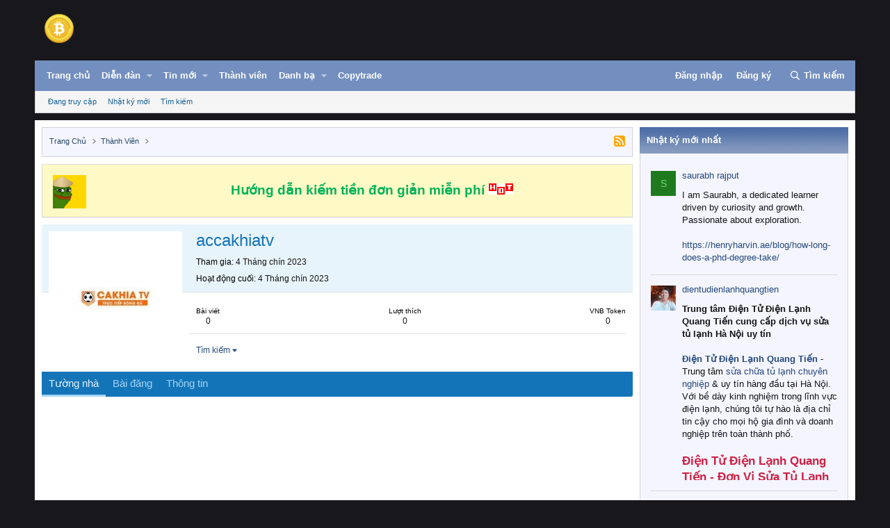

--- FILE ---
content_type: text/css; charset=utf-8
request_url: https://vnbit.org/css.php?css=public%3Acarousel.less&s=6&l=2&d=1760671204&k=ea857bd0dd6c36e72f12c08e41220cdc127be9d9
body_size: 2973
content:
@charset "UTF-8";

/********* public:carousel.less ********/
:root {
  --f-carousel-theme-color: #1474b8;
}
.carousel {
  margin-bottom: calc(var(--f-carousel-dots-height) + 20px);
}
.carousel:before,
.carousel:after {
  content: " ";
  display: table;
}
.carousel:after {
  clear: both;
}
.carousel.carousel--withFooter {
  margin-bottom: 20px;
}
.carousel-body {
  display: flex;
  overflow: hidden;
  list-style: none;
  margin: 0;
  padding: 0;
}
.carousel-body,
.carousel-body.f-carousel {
  --xf-slidesPerPage: 1;
  --f-carousel-spacing: 6px;
}
.carousel-body .carousel-container {
  flex: 0 0 auto;
  width: calc((100% - (var(--f-carousel-spacing) * (var(--xf-slidesPerPage) - 1))) / var(--xf-slidesPerPage));
  margin: 0 var(--f-carousel-spacing) 0 0;
}
@media (min-width: 700px) {
  .carousel-body.carousel-body--show2 {
    --xf-slidesPerPage: 2;
  }
}
.carousel-item {
  width: 100%;
  height: 100%;
  color: #141414;
  background: #ffffff;
  border-width: 1px;
  border-style: solid;
  border-top-color: #e0e0e0;
  border-right-color: #d6d6d6;
  border-bottom-color: #cccccc;
  border-left-color: #d6d6d6;
  border-radius: 4px;
  padding: 6px 10px;
}
.carousel-footer {
  position: relative;
  font-size: 13px;
  z-index: 100;
  margin-top: var(--f-carousel-dots-height);
  text-align: center;
}
@media (min-width: 480px) {
  .carousel-footer {
    margin-top: 0;
    text-align: right;
    line-height: var(--f-carousel-dots-height);
  }
}
:root {
  --f-spinner-width: 36px;
  --f-spinner-height: 36px;
  --f-spinner-color-1: rgba(0, 0, 0, 0.1);
  --f-spinner-color-2: rgba(17, 24, 28, 0.8);
  --f-spinner-stroke: 2.75;
}
.f-spinner {
  margin: auto;
  padding: 0;
  width: var(--f-spinner-width);
  height: var(--f-spinner-height);
}
.f-spinner svg {
  width: 100%;
  height: 100%;
  vertical-align: top;
  animation: f-spinner-rotate 2s linear infinite;
}
.f-spinner svg * {
  stroke-width: var(--f-spinner-stroke);
  fill: none;
}
.f-spinner svg *:first-child {
  stroke: var(--f-spinner-color-1);
}
.f-spinner svg *:last-child {
  stroke: var(--f-spinner-color-2);
  animation: f-spinner-dash 2s ease-in-out infinite;
}
@keyframes f-spinner-rotate {
  100% {
    transform: rotate(360deg);
  }
}
@keyframes f-spinner-dash {
  0% {
    stroke-dasharray: 1, 150;
    stroke-dashoffset: 0;
  }
  50% {
    stroke-dasharray: 90, 150;
    stroke-dashoffset: -35;
  }
  100% {
    stroke-dasharray: 90, 150;
    stroke-dashoffset: -124;
  }
}
.f-throwOutUp {
  animation: 0.175s ease-out both f-throwOutUp;
}
.f-throwOutDown {
  animation: 0.175s ease-out both f-throwOutDown;
}
@keyframes f-throwOutUp {
  to {
    transform: translate3d(0, -150px, 0);
    opacity: 0;
  }
}
@keyframes f-throwOutDown {
  to {
    transform: translate3d(0, 150px, 0);
    opacity: 0;
  }
}
.f-zoomInUp {
  animation: var(--f-transition-duration, 0.2s) ease-out 0.1s both f-zoomInUp;
}
.f-zoomOutDown {
  animation: var(--f-transition-duration, 0.2s) ease-out both f-zoomOutDown;
}
@keyframes f-zoomInUp {
  from {
    transform: scale(0.975) translate3d(0, 16px, 0);
    opacity: 0;
  }
  to {
    transform: scale(1) translate3d(0, 0, 0);
    opacity: 1;
  }
}
@keyframes f-zoomOutDown {
  to {
    transform: scale(0.975) translate3d(0, 16px, 0);
    opacity: 0;
  }
}
.f-fadeIn {
  animation: var(--f-transition-duration, 0.2s) ease both f-fadeIn;
  z-index: 2;
}
.f-fadeOut {
  animation: var(--f-transition-duration, 0.2s) ease both f-fadeOut;
  z-index: 1;
}
@keyframes f-fadeIn {
  0% {
    opacity: 0;
  }
  100% {
    opacity: 1;
  }
}
@keyframes f-fadeOut {
  100% {
    opacity: 0;
  }
}
.f-fadeSlowIn {
  animation: var(--f-transition-duration, 0.5s) ease both f-fadeSlowIn;
  z-index: 2;
}
.f-fadeSlowOut {
  animation: var(--f-transition-duration, 0.5s) ease both f-fadeSlowOut;
  z-index: 1;
}
@keyframes f-fadeSlowIn {
  0% {
    opacity: 0;
  }
  100% {
    opacity: 1;
  }
}
@keyframes f-fadeSlowOut {
  100% {
    opacity: 0;
  }
}
.f-fadeFastIn {
  animation: var(--f-transition-duration, 0.2s) ease-out both f-fadeFastIn;
  z-index: 2;
}
.f-fadeFastOut {
  animation: var(--f-transition-duration, 0.2s) ease-out both f-fadeFastOut;
  z-index: 2;
}
@keyframes f-fadeFastIn {
  0% {
    opacity: .75;
  }
  100% {
    opacity: 1;
  }
}
@keyframes f-fadeFastOut {
  100% {
    opacity: 0;
  }
}
.f-crossfadeIn {
  animation: var(--f-transition-duration, 0.2s) ease-out both f-crossfadeIn;
  z-index: 2;
}
.f-crossfadeOut {
  animation: calc(var(--f-transition-duration, 0.2s) * 0.5) linear 0.1s both f-crossfadeOut;
  z-index: 1;
}
@keyframes f-crossfadeIn {
  0% {
    opacity: 0;
  }
  100% {
    opacity: 1;
  }
}
@keyframes f-crossfadeOut {
  100% {
    opacity: 0;
  }
}
.f-slideIn.from-next {
  animation: var(--f-transition-duration, 0.85s) cubic-bezier(0.16, 1, 0.3, 1) f-slideInNext;
}
.f-slideIn.from-prev {
  animation: var(--f-transition-duration, 0.85s) cubic-bezier(0.16, 1, 0.3, 1) f-slideInPrev;
}
.f-slideOut.to-next {
  animation: var(--f-transition-duration, 0.85s) cubic-bezier(0.16, 1, 0.3, 1) f-slideOutNext;
}
.f-slideOut.to-prev {
  animation: var(--f-transition-duration, 0.85s) cubic-bezier(0.16, 1, 0.3, 1) f-slideOutPrev;
}
@keyframes f-slideInPrev {
  0% {
    transform: translateX(100%);
  }
  100% {
    transform: translate3d(0, 0, 0);
  }
}
@keyframes f-slideInNext {
  0% {
    transform: translateX(-100%);
  }
  100% {
    transform: translate3d(0, 0, 0);
  }
}
@keyframes f-slideOutNext {
  100% {
    transform: translateX(-100%);
  }
}
@keyframes f-slideOutPrev {
  100% {
    transform: translateX(100%);
  }
}
.f-classicIn.from-next {
  animation: var(--f-transition-duration, 0.85s) cubic-bezier(0.16, 1, 0.3, 1) f-classicInNext;
  z-index: 2;
}
.f-classicIn.from-prev {
  animation: var(--f-transition-duration, 0.85s) cubic-bezier(0.16, 1, 0.3, 1) f-classicInPrev;
  z-index: 2;
}
.f-classicOut.to-next {
  animation: var(--f-transition-duration, 0.85s) cubic-bezier(0.16, 1, 0.3, 1) f-classicOutNext;
  z-index: 1;
}
.f-classicOut.to-prev {
  animation: var(--f-transition-duration, 0.85s) cubic-bezier(0.16, 1, 0.3, 1) f-classicOutPrev;
  z-index: 1;
}
@keyframes f-classicInNext {
  0% {
    transform: translateX(-75px);
    opacity: 0;
  }
  100% {
    transform: translate3d(0, 0, 0);
    opacity: 1;
  }
}
@keyframes f-classicInPrev {
  0% {
    transform: translateX(75px);
    opacity: 0;
  }
  100% {
    transform: translate3d(0, 0, 0);
    opacity: 1;
  }
}
@keyframes f-classicOutNext {
  100% {
    transform: translateX(-75px);
    opacity: 0;
  }
}
@keyframes f-classicOutPrev {
  100% {
    transform: translateX(75px);
    opacity: 0;
  }
}
.f-carousel {
  --f-carousel-theme-color: #706f6c;
  --f-carousel-spacing: 0px;
  --f-carousel-slide-width: 100%;
  --f-carousel-slide-height: auto;
  --f-carousel-slide-padding: 0;
  --f-button-width: 42px;
  --f-button-height: 42px;
  --f-button-color: var(--f-carousel-theme-color, currentColor);
  --f-button-hover-color: var(--f-carousel-theme-color, currentColor);
  --f-button-bg: transparent;
  --f-button-hover-bg: var(--f-button-bg);
  --f-button-active-bg: var(--f-button-bg);
  --f-button-svg-width: 24px;
  --f-button-svg-height: 24px;
  --f-button-next-pos: 10px;
  --f-button-prev-pos: 10px;
  position: relative;
  box-sizing: border-box;
}
.f-carousel *,
.f-carousel *:before,
.f-carousel *:after {
  box-sizing: inherit;
}
.f-carousel.is-ltr {
  direction: ltr;
}
.f-carousel.is-rtl {
  direction: rtl;
}
.f-carousel__viewport {
  overflow: hidden;
  transform: translate3d(0, 0, 0);
  backface-visibility: hidden;
  width: 100%;
  height: 100%;
}
.f-carousel__viewport.is-draggable {
  cursor: move;
  cursor: grab;
}
.f-carousel__viewport.is-dragging {
  cursor: move;
  cursor: grabbing;
}
.f-carousel__track {
  display: flex;
  margin: 0 auto;
  padding: 0;
  height: 100%;
  -webkit-tap-highlight-color: rgba(0, 0, 0, 0);
}
.f-carousel__slide {
  position: relative;
  flex: 0 0 auto;
  width: var(--f-carousel-slide-width);
  max-width: 100%;
  height: var(--f-carousel-slide-height);
  margin: 0 var(--f-carousel-spacing) 0 0;
  padding: var(--f-carousel-slide-padding);
  overflow-x: hidden;
  overflow-y: auto;
  overscroll-behavior: contain;
  outline: 0;
  transform-origin: center center;
}
.f-carousel__slide.is-loading {
  min-height: 88px;
  min-width: 88px;
}
.f-carousel.is-vertical {
  --f-carousel-slide-height: 100%;
}
.f-carousel.is-vertical .f-carousel__track {
  flex-wrap: wrap;
}
.f-carousel.is-vertical .f-carousel__slide {
  margin: 0 0 var(--f-carousel-spacing) 0;
}
:root {
  --f-carousel-dots-width: 24px;
  --f-carousel-dots-height: 30px;
  --f-carousel-dot-width: 8px;
  --f-carousel-dot-height: 8px;
  --f-carousel-dot-radius: 50%;
  --f-carousel-dot-color: var(--f-carousel-theme-color, currentColor);
  --f-carousel-dot-opacity: 0.2;
  --f-carousel-dot-hover-opacity: 0.4;
}
.f-carousel__dots {
  position: absolute;
  bottom: calc(var(--f-carousel-dots-height) * -1);
  left: 0;
  right: 0;
  display: flex;
  justify-content: center;
  align-items: center;
  flex-wrap: wrap;
  margin: 0 auto !important;
  padding: 0;
  list-style: none !important;
  user-select: none;
}
.f-carousel__dots li {
  margin: 0;
  padding: 0;
  border: 0;
  display: flex;
  align-items: center;
  justify-content: center;
  opacity: var(--f-carousel-dot-opacity);
  transition: opacity 0.15s ease-in-out;
}
.f-carousel__dots li + li {
  margin: 0;
}
.f-carousel__dots li:hover {
  opacity: var(--f-carousel-dot-hover-opacity);
}
.f-carousel__dots li.is-current {
  opacity: 1;
}
.f-carousel__dots li button {
  appearance: none;
  display: flex;
  align-items: center;
  justify-content: center;
  margin: 0;
  padding: 0;
  width: var(--f-carousel-dots-width);
  height: var(--f-carousel-dots-height);
  border: 0;
  background: rgba(0, 0, 0, 0);
  cursor: pointer;
  transition: all 0.2s linear;
}
.f-carousel__dot {
  display: block;
  margin: 0;
  padding: 0;
  border: 0;
  width: var(--f-carousel-dot-width);
  height: var(--f-carousel-dot-height);
  border-radius: var(--f-carousel-dot-radius);
  background-color: var(--f-carousel-dot-color);
  line-height: 0;
  font-size: 0;
  cursor: pointer;
  pointer-events: none;
}
.f-carousel__dots.is-dynamic li:not(.is-prev,.is-next,.is-current,.is-after-next,.is-before-prev) button {
  transform: scale(0);
  width: 0;
}
.f-carousel__dots.is-dynamic li.is-before-prev button,
.f-carousel__dots.is-dynamic li.is-after-next button {
  transform: scale(0.22);
}
.f-carousel__dots.is-dynamic li.is-prev button,
.f-carousel__dots.is-dynamic li.is-next button {
  transform: scale(0.66);
}
.f-carousel__dots.is-dynamic li.is-current button {
  transform: scale(1);
}
.f-carousel__dots.is-dynamic li.is-before-prev button,
.f-carousel__dots.is-dynamic li.is-after-next button {
  transform: scale(0.33);
}
.f-carousel__dots.is-dynamic li.is-current:first-child {
  margin-left: calc(var(--f-carousel-dots-width) * 2);
}
.f-carousel__dots.is-dynamic li.is-prev:first-child {
  margin-left: var(--f-carousel-dots-width);
}
.f-carousel__dots.is-dynamic li.is-next:last-child {
  margin-right: var(--f-carousel-dots-width);
}
.f-carousel__dots.is-dynamic li.is-current:last-child {
  margin-right: calc(var(--f-carousel-dots-width) * 2);
}
.f-carousel.is-rtl .f-carousel__dots.is-dynamic .is-current:first-child {
  margin-left: 0;
  margin-right: var(--f-carousel-dots-width);
}
.f-carousel.is-rtl .f-carousel__dots.is-dynamic .is-prev:first-child {
  margin-left: 0;
  margin-right: var(--f-carousel-dots-width);
}
.f-carousel.is-rtl .f-carousel__dots.is-dynamic .is-current:last-child {
  margin-left: 0;
  margin-right: var(--f-carousel-dots-width);
}
.f-carousel.is-rtl .f-carousel__dots.is-dynamic .is-next:last-child {
  margin-right: 0;
  margin-left: var(--f-carousel-dots-width);
}
:root {
  --f-button-width: 40px;
  --f-button-height: 40px;
  --f-button-border: 0;
  --f-button-border-radius: 0;
  --f-button-color: #374151;
  --f-button-bg: #f8f8f8;
  --f-button-hover-bg: #e0e0e0;
  --f-button-active-bg: #d0d0d0;
  --f-button-shadow: none;
  --f-button-transition: all 0.15s ease;
  --f-button-transform: none;
  --f-button-svg-width: 20px;
  --f-button-svg-height: 20px;
  --f-button-svg-stroke-width: 1.5;
  --f-button-svg-fill: none;
  --f-button-svg-filter: none;
  --f-button-svg-disabled-opacity: 0.65;
}
.f-button {
  display: flex;
  justify-content: center;
  align-items: center;
  box-sizing: content-box;
  position: relative;
  margin: 0;
  padding: 0;
  width: var(--f-button-width);
  height: var(--f-button-height);
  border: var(--f-button-border);
  border-radius: var(--f-button-border-radius);
  color: var(--f-button-color);
  background: var(--f-button-bg);
  box-shadow: var(--f-button-shadow);
  pointer-events: all;
  cursor: pointer;
  transition: var(--f-button-transition);
}
@media (hover: hover) {
  .f-button:hover:not([disabled]) {
    color: var(--f-button-hover-color);
    background-color: var(--f-button-hover-bg);
  }
}
.f-button:active:not([disabled]) {
  background-color: var(--f-button-active-bg);
}
.f-button:focus:not(:focus-visible) {
  outline: none;
}
.f-button:focus-visible {
  outline: none;
  box-shadow: inset 0 0 0 var(--f-button-outline, 2px) var(--f-button-outline-color, var(--f-button-color));
}
.f-button svg {
  width: var(--f-button-svg-width);
  height: var(--f-button-svg-height);
  fill: var(--f-button-svg-fill);
  stroke: currentColor;
  stroke-width: var(--f-button-svg-stroke-width);
  stroke-linecap: round;
  stroke-linejoin: round;
  transition: opacity .15s ease;
  transform: var(--f-button-transform);
  filter: var(--f-button-svg-filter);
  pointer-events: none;
}
.f-button[disabled] {
  cursor: default;
}
.f-button[disabled] svg {
  opacity: var(--f-button-svg-disabled-opacity);
}
.f-carousel__nav .f-button.is-prev,
.f-carousel__nav .f-button.is-next,
.fancybox__nav .f-button.is-prev,
.fancybox__nav .f-button.is-next {
  position: absolute;
  z-index: 1;
}
.is-horizontal .f-carousel__nav .f-button.is-prev,
.is-horizontal .f-carousel__nav .f-button.is-next,
.is-horizontal .fancybox__nav .f-button.is-prev,
.is-horizontal .fancybox__nav .f-button.is-next {
  top: 50%;
  transform: translateY(-50%);
}
.is-horizontal .f-carousel__nav .f-button.is-prev,
.is-horizontal .fancybox__nav .f-button.is-prev {
  left: var(--f-button-prev-pos);
}
.is-horizontal .f-carousel__nav .f-button.is-next,
.is-horizontal .fancybox__nav .f-button.is-next {
  right: var(--f-button-next-pos);
}
.is-horizontal.is-rtl .f-carousel__nav .f-button.is-prev,
.is-horizontal.is-rtl .fancybox__nav .f-button.is-prev {
  left: auto;
  right: var(--f-button-next-pos);
}
.is-horizontal.is-rtl .f-carousel__nav .f-button.is-next,
.is-horizontal.is-rtl .fancybox__nav .f-button.is-next {
  right: auto;
  left: var(--f-button-prev-pos);
}
.is-vertical .f-carousel__nav .f-button.is-prev,
.is-vertical .f-carousel__nav .f-button.is-next,
.is-vertical .fancybox__nav .f-button.is-prev,
.is-vertical .fancybox__nav .f-button.is-next {
  top: auto;
  left: 50%;
  transform: translateX(-50%);
}
.is-vertical .f-carousel__nav .f-button.is-prev,
.is-vertical .fancybox__nav .f-button.is-prev {
  top: var(--f-button-next-pos);
}
.is-vertical .f-carousel__nav .f-button.is-next,
.is-vertical .fancybox__nav .f-button.is-next {
  bottom: var(--f-button-next-pos);
}
.is-vertical .f-carousel__nav .f-button.is-prev svg,
.is-vertical .f-carousel__nav .f-button.is-next svg,
.is-vertical .fancybox__nav .f-button.is-prev svg,
.is-vertical .fancybox__nav .f-button.is-next svg {
  transform: rotate(90deg);
}

--- FILE ---
content_type: text/css; charset=utf-8
request_url: https://vnbit.org/css.php?css=public%3Aextra.less&s=6&l=2&d=1760671204&k=309d83cc6614c9984e69fa2f6d1d65fd02c2cdd3
body_size: 10334
content:
@charset "UTF-8";

/********* public:extra.less ********/
/* CNG - Classic Style */
html {
  background: none !important;
}
body {
  font-family: verdana, geneva, lucida, 'lucida grande', arial, helvetica, sans-serif !important;
  padding-bottom: 1px;
  color: #000 !important;
  /* background: none !important; /* Màu nền toàn trang */
  /* background: #18171c !important; /* Màu tối */
  background: #18171c !important;
}
:root {
  color-scheme: light !important;
  supported-color-schemes: light !important;
}
@media (prefers-color-scheme: dark) {
  html {
    color-scheme: light !important;
  }
}
a {
  color: #23497C;
  cursor: pointer !important;
  text-decoration: none;
}
a:hover {
  cursor: pointer !important;
  text-decoration: none;
}
button,
input,
optgroup,
select,
textarea,
.fr-box.fr-basic .fr-element {
  font-family: verdana, geneva, lucida, 'lucida grande', arial, helvetica, sans-serif !important;
}
.button,
a.button {
  border: 0 solid transparent !important;
  border-radius: 0 !important;
}
.button--icon--cancel {
  background: red !important;
}
.p-pageWrapper {
  /* background: none !important; /* Màu nền toàn trang */
  background: #18171c !important;
  /* Màu tối, trùng body nhưng không được xóa */
}
.p-body {
  margin: 0 !important;
  padding: 0 !important;
}
.p-body-main {
  background: #fff !important;
  padding: 10px 10px 20px 10px;
  margin: 0px;
}
.p-body-inner {
  padding-bottom: 0 !important;
}
.white {
  color: #fff !important;
  text-decoration: none !important;
}
.left {
  float: left !important;
}
.right {
  float: right !important;
}
.full {
  width: 100% !important;
  margin: 0 !important;
  padding: 0 !important;
}
/* NAV */
.p-header,
.p-nav,
.p-navSticky,
.p-sectionLinks {
  max-width: 1180px;
  width: 100%;
  margin: 0 auto;
}
.p-header {
  background: none !important;
  padding: 10px 0 15px 0;
}
.p-nav {
  background: #738fbf !important;
  color: #fff !important;
  padding: 3px 0 !important;
}
.p-nav a {
  color: #fff;
}
.p-nav .avatar {
  display: none !important;
}
.p-navgroup {
  background: none !important;
}
.p-navgroup-link {
  border-left: none !important;
}
.p-nav,
.p-nav-list {
  padding: 5px 15px !important;
  font-weight: bold !important;
}
.p-navEl .menu-footer {
  border-top: none !important;
}
.p-nav-list .p-navEl-link {
  margin: 0 15px 8px 2px !important;
  padding: 0 !important;
}
.p-nav-list,
.p-nav-list .p-navEl-splitTrigger {
  margin: 0 10px 0 -10px !important;
  padding: 0 !important;
}
.p-nav-list .p-navEl.is-selected {
  border-top-left-radius: 0 !important;
  border-top-right-radius: 0 !important;
  border: none !important;
  background: none !important;
  color: #fff !important;
}
.p-sectionLinks {
  border-left: 1px solid #ccc;
  border-right: 1px solid #ccc;
  padding: 2px 8px !important;
}
.p-sectionLinks .p-navEl {
  font-size: 11px !important;
}
.p-sectionLinks .p-sectionLinks-list a {
  color: #176093 !important;
  font-family: verdana, sans-serif !important;
}
.p-nav,
.p-nav-list > li {
  font-size: 13px !important;
}
.p-nav-opposite {
  padding: 0 !important;
  margin-right: -10px !important;
}
.p-navgroup-link:first-of-type,
.p-navgroup-link:first-of-type.p-navgroup-link--whatsnew + .p-navgroup-link {
  border-top-left-radius: 0 !important;
}
.p-navgroup-link:last-of-type {
  border-top-right-radius: 0 !important;
}
.p-navgroup-link.p-navgroup-link--user .avatar {
  width: 18px;
  height: 18px;
  font-size: 13px;
  border-radius: 50%;
}
/* Notice */
.notice {
  position: relative;
  border-width: 1px solid #ccc;
  height: 50px !important;
  background: #fffac5 !important;
  padding: 5px !important;
  font-size: 14pt !important;
  font-weight: bold !important;
  width: 100% !important;
  display: table !important;
}
.notice-image {
  padding: 10px 0 0 10px !important;
}
.notice-content {
  text-align: center;
  display: table-cell;
  /* Important */
  vertical-align: middle;
}
/* Right Menu */
.offCanvasMenu--nav .offCanvasMenu-content {
  background: #fff !important;
  color: #234965 !important;
}
.offCanvasMenu--nav .offCanvasMenu-3eader {
  background: #869bbf url("/styles/classic/img/tcat.gif") repeat-x top left !important;
  font-size: 13px !important;
  font-weight: bold !important;
  color: #fff !important;
}
.offCanvasMenu-linkHolder {
  /*background:#869BBF url("/styles/classic/img/tcat.gif") repeat-x top left !important;*/
  color: #234965 !important;
  font-weight: bold !important;
}
.offCanvasMenu--nav .offCanvasMenu-link.offCanvasMenu-link--splitToggle:before {
  border-left: none !important;
}
.offCanvasMenu--nav .offCanvasMenu-linkHolder.is-selected {
  background: #869bbf url("/styles/classic/img/tcat.gif") repeat-x top left !important;
  color: #fff !important;
}
.offCanvasMenu-link {
  font-size: 13px !important;
}
.offCanvasMenu--nav .offCanvasMenu-subList {
  background: none !important;
}
.offCanvasMenu-installBanner {
  font-size: 13px !important;
}
.offCanvasMenu--nav .offCanvasMenu-installBanner {
  margin-top: 0 !important;
  border-top: 0 !important;
  padding: 10px !important;
  border-bottom: 1px solid #c6c6c6 !important;
}
/* Home + Forum View */
.node-title {
  font-size: 13px !important;
  font-weight: bold !important;
}
.node-title .sv-user-activity--viewer-count {
  display: none !important;
}
.node-stats {
  border-left: 1px solid #d1d1e1 !important;
}
.block-container {
  border-radius: 0 !important;
  margin-bottom: -10px;
  padding-bottom: 0 !important;
  border: none !important;
  /* Để none sẽ bị mất border ở mục Widthdraw */
  border-top-color: none !important;
  border-left-color: none !important;
  border-right-color: none !important;
  border-bottom-color: none !important;
}
.block-container:not(.block-container--noStripRadius) > :first-child,
.block-topRadiusContent,
.block-container:not(.block-container--noStripRadius) > .block-body:first-child > .blockLink:first-child {
  border: none !important;
  border-radius: 0 !important;
}
.block-filterBar {
  background: #5171a9 !important;
  border-top: #5171a9 1px solid !important;
  border-left: #5171a9 1px solid !important;
  border-right: #5171a9 1px solid !important;
}
.block-filterBar a {
  color: #fff !important;
  font-size: 12px !important;
  font-weight: bold !important;
}
.block-body {
  border-left: #d6d6d6 1px solid !important;
  border-right: #d6d6d6 1px solid !important;
  border-bottom: #d6d6d6 1px solid !important;
  border-radius: 0 !important;
}
.block--messages .message,
.block--messages .block-row {
  border: none !important;
  border-radius: 0 !important;
  background: none !important;
}
.blockLink.is-selected {
  font-weight: 200;
  background: #e8f4fc;
  border-left: 0 solid #47a7eb;
  padding-left: 10px;
}
.message-cell.message-cell--user,
.message-cell.message-cell--action {
  background: #E1E4F2 !important;
  border-bottom: 1px solid #d1d1e1 !important;
}
.message-body {
  font-size: 12pt !important;
  font-family: verdana,sans-serif !important;
  text-align: justify !important;
}
.message-cell a {
  color: #176093 !important;
}
.message-responseRow {
  border: none !important;
}
.block-header,
.block-minorHeader {
  padding: 10px !important;
  color: #fff !important;
  font-weight: bold !important;
  font-size: 10pt !important;
  background: #869bbf url("/styles/classic/img/tcat.gif") repeat-x top left !important;
}
.p-title-pageAction {
  float: right !important;
}
.p-title-pageAction .button--icon--bolt {
  margin-right: 5px;
}
.blockStatus {
  border-radius: 0 !important;
  border: 1px solid #f2930d !important;
  border-left: 3px solid #f2930d !important;
  margin: 10px 5px;
  background: #fffac5 !important;
}
/* Forum View */
.structItem {
  background: #f5f5ff !important;
}
.p-body-pageContent .structItem-minor {
  margin-top: 5px !important;
  color: #4f4f4f !important;
}
.structItem-cell--icon .avatar {
  margin: 3px 15px 0 5px !important;
}
.structItem-parts > li:before {
  content: none !important;
}
.structItem-startDate {
  display: none !important;
}
.structItem-status--sticky::before {
  color: red !important;
}
.structItem-status::before {
  color: #00b359;
}
.structItem-status.fa--xf svg {
  color: #5980ef;
}
.structItem-title {
  font-size: 14px !important;
  font-weight: bold !important;
}
.structItem-latestDate {
  font-size: 12px !important;
}
/* Popup */
.overlay-title {
  font-size: 16px;
  font-weight: bold;
  color: #23497C;
}
.formSubmitRow-main {
  padding: 15px;
}
/* Thread view */
.p-body-content .block-outer {
  background-color: #f1f7fc;
  color: #23497C !important;
  border: 1px solid #0b198c !important;
  margin: 10px 0;
  padding: 10px 5px !important;
}
.block-outer-opposite button,
.block-outer-opposite a {
  background-color: #f1f7fc !important;
  color: #23497C !important;
}
.block-outer-opposite .is-disabled {
  display: none !important;
}
.p-body-content .block-outer a,
.button.button--link,
a.button.button--link {
  font-size: 12px;
  color: #23497C;
}
li.pageNav-page a:hover,
.button.button--link:hover,
a.button.button--link:hover,
.pageNav a.pageNav-jump:hover {
  background-color: #e1e4f2 !important;
}
.contentRow-snippet {
  font-weight: normal !important;
}
.bbCodeBlock--unfurl {
  color: #141414;
  background: #e8f4fc;
  padding: 16px;
  width: 100% important;
  max-width: 100%;
  border-left: 2px solid #47a7eb;
  overflow: hidden;
}
.bbWrapper h2,
.fr-view h2 {
  font-size: 18px !important;
  color: #00b359 !important;
  padding: 0 !important;
  margin: 0 !important;
}
.bbWrapper h3,
.fr-view h3 {
  font-size: 17px !important;
  color: #c24 !important;
  padding: 0 !important;
  margin: 0 !important;
}
.bbWrapper h4,
.fr-view h4 {
  font-size: 16px !important;
  padding: 0 !important;
  margin: 0 !important;
}
.message .reactionsBar {
  border: none !important;
  margin-top: 20px !important;
  font-size: 13px !important;
}
.actionBar-action {
  margin-left: 0 !important;
}
.actionBar-set.actionBar-set--internal {
  margin-left: 0 !important;
}
.actionBar-set.actionBar-set--external {
  margin-right: 0 !important;
}
.message-signature {
  margin-top: 0 !important;
  padding: 10px !important;
  border: 1px solid #d1d1e1 !important;
  background-color: #e1e4f2 !important;
  font-family: verdana, sans-serif !important;
  font-size: 14px !important;
}
.message-signature a {
  color: #176093 !important;
}
/* Side bar */
.p-body-sidebar {
  width: 100% !important;
}
.p-body-sidebar input {
  margin: 0 6px !important;
  width: 96% !important;
}
.p-body-sideNavCol,
.p-body-sidebarCol {
  width: 300px;
  font-size: 12px;
}
.contentRow,
.pairs {
  font-size: 13px !important;
}
.p-body-sidebar .contentRow-minor .u-dt,
.p-body-sidebar .contentRow-minor a,
.contentRow-minor--hideLinks {
  display: none !important;
}
.p-body-sidebar .block-row.block-row--minor {
  font-size: 12px !important;
}
.p-body-sidebar li.block-row,
.p-body-sidebar li.block-row:first-child {
  margin: 0 10px;
  padding: 15px 0;
  overflow: hidden;
  text-overflow: ellipsis;
  word-break: break-word;
}
.p-body-sidebar .block-row ul.itemSidebarList li:first-child,
.p-body-sidebar li.block-row::before,
.p-body-sidebar li.block-row:first-child {
  border-top: none !important;
}
.p-body-sidebar .block-row ul.itemSidebarList li,
.p-body-sidebar li.block-row {
  border-top: 1px solid #d6d6d6;
}
.p-body-sidebar .block-row ul.itemSidebarList {
  padding-left: 10px !important;
  padding-right: 10px !important;
}
.p-body-sidebar .block-row ul.itemSidebarList li {
  padding-left: -10px;
  padding-right: -10px;
  padding-top: 10px;
  padding-bottom: 10px;
}
.js-quickReply {
  margin-bottom: 10px !important;
}
.avatar.avatar--xxs {
  width: 36px;
  height: 36px;
  font-size: 14px;
  margin-right: 3px;
}
.p-body-sidebar .contentRow-lesser {
  margin-bottom: 10px;
}
.p-body-sidebar a.username:nth-child(2) {
  background-color: lightgreen !important;
}
.p-body-sidebar .contentRow-faderContent {
  max-height: 255px !important;
}
.p-body-sidebar .bbWrapper a {
  color: #23497C !important;
  font-weight: 0 !important;
}
.p-body-sidebar .bbWrapper b {
  font-weight: none !important;
}
.p-body-sidebar .block-body {
  background: #F5F5FF !important;
  padding: 10px 5px;
  border-left: #d6d6d6 1px solid !important;
  border-right: #d6d6d6 1px solid !important;
  border-bottom: #d6d6d6 1px solid !important;
}
.p-body-sidebar .block-footer-counter {
  background: #F5F5FF !important;
  border-top: none !important;
  padding: 10px !important;
  margin: 0 !important;
  font-size: 12px !important;
}
.template-thread_view .pairs.pairs--justified {
  border: none !important;
  padding: 5px 10px !important;
  margin: 0 !important;
}
.contentRow-extra.contentRow-extra--large {
  padding-right: 10px !important;
  font-weight: bold !important;
}
.pairs {
  margin: 10px;
}
.pairs > dt {
  color: #000 !important;
}
/* Alert */
.js-alertsMenuBody .contentRow-minor {
  display: none !important;
}
/* Stats */
.block-textHeader {
  font-weight: bold !important;
}
.contentRow-extra.contentRow-extra--large {
  font-size: 13px !important;
  font-weight: 100 !important;
}
/* Search Result */
.ldItemSearchResultRow img {
  width: 48px !important;
  height: 48px !important;
}
#search_results ol.block-body {
  padding: 10px;
  display: grid;
  grid-template-columns: repeat(3, 1fr);
  grid-template-rows: repeat(3, 1fr);
  grid-gap: 10px;
}
#search_results ol.block-body li {
  max-width: 100%;
  -webkit-line-clamp: 3;
  -webkit-box-orient: vertical;
  overflow: hidden;
  text-overflow: ellipsis;
  border: none !important;
}
#search_results ol.block-body li .contentRow-snippet {
  padding-top: 10px;
  font-size: 11px;
  text-align: justify;
}
.contentRow-title {
  font-size: 14px;
  font-weight: bold;
}
/* Member list */
.js-memberTabPanes .contentRow-extra {
  display: none !important;
}
/* Footer */
.p-footer {
  max-width: 1180px !important;
  width: 100% !important;
  margin: 0 auto !important;
  padding-top: 3px !important;
  margin-bottom: 10px !important;
  font-size: 13px;
  color: #fff !important;
  background: #3e5c92 !important;
}
.p-footer a {
  color: #fff !important;
}
/* Table */
.bbTable > table > thead > tr > th,
.bbTable > table > tbody > tr > th,
.fr-view > table > thead > tr > th,
.fr-view > table > tbody > tr > th {
  border-bottom-width: 1px !important;
  font-size: 11pt !important;
  padding: 8px !important;
  color: #176093 !important;
}
.bbTable > table > thead > tr > td,
.bbTable > table > tbody > tr > td,
.fr-view > table > thead > tr > td,
.fr-view > table > tbody > tr > td {
  font-size: 10pt !important;
  padding: 6px !important;
}
/* Color */
a.cl-red {
  color: red !important;
  font-weight: bold !important;
}
a.cl-green {
  color: #00b359 !important;
  font-weight: bold !important;
}
a.cl-blue {
  color: #5980ef !important;
  font-weight: bold !important;
}
.cng-red {
  background: red;
  font-size: 11px;
  font-weight: bold;
  line-height: 100%;
  border-radius: 3px;
  margin-bottom: -2px;
  padding: 2px 3px;
  color: #fff;
}
.cng-green {
  background: #00b359;
  font-size: 11px;
  font-weight: bold;
  line-height: 100%;
  margin-bottom: -2px;
  padding: 2px 3px;
  color: #fff;
}
.cng-gold {
  background: #f7bf03;
  font-size: 11px;
  font-weight: bold;
  line-height: 100%;
  border-radius: 3px;
  margin-bottom: -2px;
  padding: 2px 3px;
  color: #fff;
}
.cng-sky {
  background: #5980ef;
  font-size: 11px;
  font-weight: bold;
  line-height: 100%;
  margin-bottom: -2px;
  padding: 2px 3px;
  color: #fff;
}
.cng-vip {
  background: #00b359;
  font-size: 11px;
  font-weight: bold;
  line-height: 100%;
  margin-bottom: -2px;
  padding: 2px 3px;
  color: #fff;
}
.cng-hot {
  background: red;
  font-size: 11px;
  font-weight: bold;
  line-height: 100%;
  border-radius: 3px;
  margin-bottom: -2px;
  padding: 2px 3px;
  color: #fff;
}
.vno-miss {
  margin: 2px 0 0 -10px !important;
}
/* Template: Node List Forum */
.node + .node {
  border-top: 1px solid #d1d1e1 !important;
}
.node-body {
  background: #f5f5ff !important;
}
.node-main {
  width: 230px;
  padding-left: 15px !important;
  padding: 10px 20px 10px 10px;
  margin: 10px;
  position: relative;
}
.node-icon {
  display: table-cell;
  vertical-align: middle;
  text-align: center;
  width: 56px;
  padding: 0 9px;
  border-right: 1px solid #d1d1e1 !important;
}
.node-icon .fa--xf svg {
  display: none !important;
}
.node-meta {
  margin-top: 3px !important;
}
.node-meta .contentRow,
.pairs {
  overflow: visible;
  font-size: 12px !important;
}
.node-stats {
  text-algin: center !important;
}
.node-stats > dl.pairs.pairs--rows {
  float: none !important;
  font-size: 13px !important;
}
.homeCountView {
  float: left;
  display: table-cell;
  background-color: #E1E4F2 !important;
  height: 61px;
  text-align: center;
  padding: 18px 0;
  min-width: 288px;
}
.homeCountThread {
  float: right;
  display: table-cell;
  text-align: center;
  border-left: 1px solid #d1d1e1;
  width: 80px;
  height: 61px;
  padding: 18px 0;
}
.homeCountReply {
  border-left: 1px solid #d1d1e1;
  display: table-cell;
  background-color: #E1E4F2 !important;
  width: 80px;
  height: 61px;
  padding: 18px 0;
  float: right;
  text-align: center;
}
.sv-user-activity--viewer-count {
  color: #000;
  font-style: normal !important;
  font-size: 12px !important;
}
/* Display: None */
.copyright,
.p-footer-copyright,
.userTitle,
.message-avatar,
.message-avatar-online,
.memberHeader-nameChangeIndicator,
.p-description,
.p-breadcrumbs--bottom,
.block-footer,
.blockMessage--none,
.blockMessage .shareButtons,
.message-lastEdit,
.structItem-cell--iconEnd,
.pageNavSimple,
.mobile,
.notices--bottom_fixer,
.contentRow--hideFigureNarrow,
.f-carousel__dots,
.pollResult--voted .pollResult-response:before {
  display: none !important;
}
/* Tags List */
.tagList a.u-concealed--icon {
  display: none !important;
}
#tag-box {
  margin: 10px 0 !important;
}
#tag-box li {
  list-style-type: none !important;
}
.tagList .tagItem {
  background: none !important;
  border: none !important;
  color: #0b198c !important;
}
#tag-box .title {
  background: #546994 !important;
  color: #fff;
  padding: 5px 8px;
  font-size: 11px;
}
#tag-box .tagBlock {
  background: #f5f5ff !important;
  padding: 5px 0 !important;
  margin: 0 0 0 2px !important;
  font-size: 11px;
}
#tag-box a.tag {
  color: #0b198c !important;
}
/* Spoiler */
.mySpoiler {
  margin: 5px 0;
  border: 1px solid #ccc;
  border-radius: 4px;
  overflow: hidden;
}
.mySpoiler-btn {
  display: block;
  width: 100%;
  padding: 8px 10px;
  background: #f4f4f4;
  border: none;
  text-align: left;
  cursor: pointer;
  font-weight: bold;
}
.mySpoiler-btn:hover {
  background: #e2e2e2;
}
.mySpoiler-content {
  display: none;
  padding: 10px;
  background: #fff;
}
.mySpoiler-content.is-open {
  display: block;
  -webkit-user-select: none;
  -ms-user-select: none;
  -moz-user-select: none;
  -o-user-select: none;
  user-select: none;
}
/* Fix loi nho le */
.p-body-header {
  margin-bottom: 0 !important;
}
.p-nav-smallLogo img {
  max-height: 22px !important;
}
.notices.notices--scrolling.notices--isMulti {
  margin-bottom: 10px !important;
}
.notices--block .notice {
  border-radius: 0 !important;
}
.structItem-cell.structItem-cell--meta.structItem-cell--transaction-meta {
  width: 200px !important;
}
.no-bottom .button button--icon,
.no-bottom .button--icon--bolt,
.no-bottom .button.button--cta,
.no-bottom a.button.button--cta {
  margin-bottom: 0 !important;
}
.categoryList-togglerSpacer {
  padding: 0 !important;
}
.block-separator {
  border-top: none !important;
}
.p-body-sideNavContent a.blockLink {
  border-top: 1px solid #d6d6d6;
}
.contentRow-fader {
  background: none !important;
}
.bbCodeBlock--unfurl {
  width: 100% !important;
}
.comment-contentWrapper {
  margin: 0 10px 6px 10px !important;
}
.no-copy {
  -webkit-user-select: none;
  -ms-user-select: none;
  -moz-user-select: none;
  -o-user-select: none;
  user-select: none;
}
.username--invisible {
  color: #23497C !important;
}
.moreLink {
  display: inline !important;
}
/* Time */
.message-attribution--plain a.u-concealed time {
  font-size: 10px !important;
  float: right !important;
  color: #000 !important;
}
/* Profiles */
.p-body-sidebar .js-memberTabPanes a.username {
  font-weight: bold !important;
  margin-bottom: 10px !important;
  padding-bottom: 15px !important;
}
.js-memberTabPanes .message-inner {
  border: none !important;
}
.memberHeader .memberHeader-name {
  margin-left: 10px;
}
.memberHeader .memberHeader-banners {
  display: none !important;
}
.memberHeader--withBanner .memberHeader-blurb .pairs > dt {
  color: #fff !important;
}
.memberHeader--withBanner .username {
  text-shadow: 1px 0 0 #ffffff, -1px 0 0 #ffffff, 0 1px 0 #ffffff, 0 -1px 0 #ffffff, 1px 1px #ffffff, -1px -1px 0 #ffffff, 1px -1px 0 #ffffff, -1px 1px 0 #ffffff;
}
div.memberHeader-blurb:first-child {
  display: none;
}
.memberHeader-blurb a.u-concealed {
  font-size: 13px;
  margin: 10px;
}
.js-memberTabPanes .contentRow-title {
  font-weight: normal !important;
}
.js-replyNewMessageContainer .message-attribution {
  margin-bottom: 15px !important;
}
.js-replyNewMessageContainer .message-attribution .message-attribution-user {
  font-size: 15pt !important;
}
.listInline.listInline--bullet > li + li::before {
  content: none !important;
}
/* Khung thanh vien nam ngang */
.message-inner {
  display: block !important;
  background-color: #f5f5ff !important;
  border: 1px solid #546994 !important;
  margin-bottom: 10px;
}
.message-content {
  padding: 5px !important;
}
.message-userBanner {
  margin: 0 2px;
}
.userBanner {
  padding: 1px 0 1px 6px !important;
}
.userBanner--staff {
  margin-left: 8px;
  display: none !important;
}
.message-name {
  margin-top: 2px;
}
.message-avatar {
  float: left;
}
.message-avatar .avatar {
  border-radius: 50%;
  border: 3px solid #d8d8d8;
}
.message-cell.message-cell--user {
  border-right: none;
}
.block--messages .message-inner:last-of-type .message-cell:last-child {
  border-bottom-right-radius: 0 !important;
}
.block--messages .message-inner:first-of-type .message-cell:last-child {
  border-top-right-radius: 0 !important;
}
/* Topx VNXF Static */
#vnxf_beststat {
  margin-bottom: 10px !important;
}
#vnxf_beststat .block_body .tabPanes {
  border-radius: 0px !important;
  background: #f5f5ff !important;
  font-size: 13px !important;
}
#vnxf_beststat .block_body .b_stat_tab {
  font-size: 13px !important;
  color: #555 !important;
}
#vnxf_beststat .block_body .block-tabHeader .tabs-tab {
  border: #ccc solid 1px;
  margin-right: 4px;
  border-top-left-radius: 0px !important;
  border-top-right-radius: 0px !important;
  color: #435b8a !important;
}
#vnxf_beststat .hScroller-scroll.is-calculated {
  padding-bottom: 29px !important;
}
#vnxf_beststat .block_body .block-tabHeader .tabs-tab.is-active {
  background: #435b8a !important;
  color: #fff !important;
}
#vnxf_beststat .block_body .b_stat_tab:first-child {
  border-top: none !important;
}
#vnxf_beststat .block_body .b_stat_tab {
  border-top: #e9e9e9 solid 1px !important;
  padding: 5px 0 !important;
  margin: 0 !important;
}
#vnxf_beststat .tabPanes a {
  color: #22229C !important;
  font-size: 13px !important;
  text-transform: capitalize !important;
}
/* Siropu Chat */
.siropuShoutbox .block-body {
  background: #f0f7fc !important;
  font-size: 13px !important;
}
.siropuShoutboxShouts {
  height: 350px !important;
  font-size: 13px !important;
}
.siropuShoutboxHeader {
  color: #131313 !important;
}
.siropuShoutboxHeader a.u-smaller {
  float: right !important;
}
.siropuShoutboxMessage .bbCodeBlock {
  margin: 0 !important;
  border: 0 !important;
  display: inline !important;
}
.siropuShoutboxMessage .bbCodeBlock--unfurl {
  background: none !important;
  display: inline !important;
  align-items: baseline;
}
.siropuShoutboxShouts > li .username {
  font-weight: normal !important;
}
.siropuShoutboxMessage div.contentRow-main {
  float: left !important;
}
.siropuShoutboxMessage h3.contentRow-header {
  font-size: 13px !important;
}
.siropuShoutboxMessage h3.contentRow-header a {
  color: #23497C !important;
}
.siropuShoutboxMessage .contentRow-snippet {
  display: none !important;
}
.siropuShoutboxTagged {
  background: none !important;
  border: none !important;
  padding: 0 !important;
}
.formInfoRow.formInfoRow--confirm strong {
  font-weight: 100 !important;
  font-size: 13px !important;
}
/* Căn theo baseline thay vì center */
.siropuShoutboxShouts .js-lbContainer {
  gap: 6px;
}
/* Giữ thứ tự như bạn đang dùng */
.siropuShoutboxShouts .js-lbContainer > .siropuShoutboxActions {
  order: -2;
  float: left !important;
  padding: 0 5px 0 0 !important;
}
.siropuShoutboxShouts .js-lbContainer > time.u-dt {
  order: -1;
  white-space: nowrap;
  font-size: 12px;
  opacity: .8;
  float: left !important;
}
.siropuShoutboxShouts .js-lbContainer > a.username {
  order: 0;
  white-space: nowrap;
  float: left !important;
}
.siropuShoutboxShouts .js-lbContainer .siropuShoutboxMessage {
  order: 2;
  flex: 1 1 auto;
  min-width: 0;
  display: inline;
}
/* Gỡ mọi "độ cao" thừa từ unfurl để bám đúng baseline */
.siropuShoutboxShouts .js-lbContainer .contentRow-figure {
  display: none !important;
}
.siropuShoutboxShouts .siropuShoutboxMessage .contentRow-main {
  margin-left: 0 !important;
  padding-left: 0 !important;
}
.siropuShoutboxShouts > li .bbWrapper {
  display: block !important;
}
.siropuShoutboxShouts > li .bbWrapper::first-letter {
  text-transform: uppercase !important;
}
.siropuShoutboxShouts .js-lbContainer .bbCodeBlock--unfurl,
.js-lbContainer .bbCodeBlock--unfurl .contentRow,
.js-lbContainer .bbCodeBlock--unfurl .contentRow-main {
  display: inline !important;
  vertical-align: baseline;
}
/* Quan trọng: đồng bộ typography của tiêu đề unfurl với body */
.siropuShoutboxShouts .js-lbContainer .bbCodeBlock--unfurl .contentRow-header {
  display: inline !important;
  margin: 0 !important;
  padding: 0 !important;
  font-size: inherit !important;
  /* hạ kích thước = body */
  line-height: inherit !important;
  /* bám line-height của dòng */
}
.siropuShoutboxShouts .js-lbContainer .bbCodeBlock--unfurl .contentRow-header > a {
  display: inline !important;
  white-space: nowrap;
  overflow: hidden;
  text-overflow: ellipsis;
  vertical-align: baseline;
  line-height: inherit;
  max-width: 100%;
}
.siropuChatMessageEdited {
  display: none !important;
}
.siropuChatMessageContentRight time {
  float: right !important;
  margin-top: -10px;
}
.js-lbContainer .bbCodeBlock--unfurl .contentRow-header {
  position: relative;
  top: 0.18em;
}
/* thử 0.03–0.08em */
/* Mod Siropu Donate */
.siropuDonations-progressBar--progress {
  color: red !important;
}
/* Mod Siropu Referral */
.blockMessage.blockMessage--success {
  background: #e1f9ec !important;
}
/* Mod Hide Thanks */
.bbCodeBlock {
  margin-bottom: -5px !important;
}
.bbCodeBlock--hide {
  margin-top: -5px !important;
  margin-bottom: 25px !important;
}
/* Mod Directory */
#xa-ld-index .structItemContainer {
  padding: 10px;
  display: grid;
  grid-template-columns: repeat(2, 1fr);
  grid-template-rows: repeat(2, 1fr);
  grid-gap: 10px;
}
#xa-ld-index .structItem-itemDescription {
  height: 50px;
  margin: 0 auto;
  -webkit-line-clamp: 3;
  overflow: hidden;
  -webkit-box-orient: vertical;
  text-overflow: ellipsis;
}
.structItem-itemUrlHeader a,
#xa-ld-index .structItem-minor {
  display: none !important;
}
#xa-ld-index .structItem-cell.structItem-cell--icon.structItem-cell--iconExpanded.structItem-cell--iconLdCoverImage {
  width: 100px !important;
}
/* Mod khac */
.KWMLlink {
  background: url(https://dembuon.vn/styles/phc/keywordmanagement/link.png) right no-repeat !important;
  display: inline !important;
  margin: 0 !important;
  padding: 0 17px 0 0 !important;
}
.dataList-table .dataList-subRow {
  display: none !important;
}
/* Donations */
.siropuDonations-block .u-muted {
  display: none !important;
}
/* Member Tooltip */
.memberTooltip .memberTooltip-banners,
.memberTooltip-nameChangeIndicator,
.overlay-container .contentRow-lesser {
  display: none !important;
}
.memberTooltip .pairs {
  margin: 10px 10px 10px 0 !important;
}
/* Other */
.avatar.avatar--default.avatar--default--text {
  background: url("https://dembuon.vn/logo.png") no-repeat center !important;
  background-size: cover !important;
}
.username--banned {
  text-decoration: none !important;
  color: #000 !important;
}
.contentRow-minor .pairs {
  margin: 10px 10px 10px 0 !important;
}
.structItem-iconContainer .structItem-secondaryIcon,
.avatar-u0-s {
  display: none !important;
}
.homeCountView .viewer {
  color: #000 !important;
}
.block-outer-main,
.block-outer-opposite {
  margin-top: -2px !important;
}
.block-outer-opposite {
  float: right !important;
}
.p-body-pageContent .buttonGroup > .button:not(:first-child):not(:last-child) {
  display: none;
}
.p-body-pageContent .buttonGroup .js-inlineModTrigger {
  display: inline !important;
}
.block-outer--after {
  margin: 20px 0 -10px 0 !important;
}
.block-outer--after .block-outer-main {
  padding: 0 0 5px 0 !important;
}
.pageNav-main {
  float: left !important;
}
.pageNav-page:first-child {
  border-top-left-radius: 0 !important;
  border-bottom-left-radius: 0 !important;
}
.pageNav-page:last-child {
  border-top-right-radius: 0 !important;
  border-bottom-right-radius: 0 !important;
}
.pageNav-page > a,
a.pageNav-jump {
  padding: 0 6px 1px 6px !important;
  font-size: 11px !important;
  border-radius: 0 !important;
}
.pageNav-main li,
a.pageNav-jump {
  display: block;
  margin: 6px 0 0 10px;
  border: 1px solid #d1d1e1 !important;
  background: #f5f5ff !important;
  float: left !important;
}
a.pageNav-jump--next {
  display: online;
}
.pageNav-jump.pageNav-jump--prev:before,
.pageNav-jump.pageNav-jump--next:after {
  -webkit-mask: none !important;
  display: inline;
}
.pageNav-page {
  background: #f5f5ff;
  color: #23497C;
}
.pageNav-page.pageNav-page--current {
  color: red !important;
  background-color: #e1e4f2 !important;
  border: 1px solid #f2930d;
  cursor: pointer;
}
.message-userDetails {
  display: inline-block;
  padding: 12px 5px;
  min-width: auto;
  font-size: 13px !important;
}
.message-userExtras {
  display: none !important;
  float: right;
  margin-top: -10px !important;
  width: 31%;
  background: azure;
  margin-right: -10px;
}
.message-userArrow {
  display: none !important;
  top: 0px !important;
  right: 0px !important;
  border: 0px solid transparent !important;
}
.message-userArrow:after {
  border: 0px solid transparent !important;
}
.template-thread_view .message-cell.message-cell--user,
.template-thread_view .message-cell.message-cell--action {
  padding: 10px;
  width: 100%;
  max-height: 150px;
}
.message.message--quickReply.block-topRadiusContent.block-bottomRadiusContent .message-cell.message-cell--user {
  display: none;
}
.message--simple .message-cell.message-cell--user {
  display: none;
}
.message-userExtras dl:nth-child(2n+1) {
  float: left !important;
  width: 49%;
  padding-right: 10px;
}
.message-userExtras dl:nth-child(2n+2) {
  float: right;
  width: 49%;
}
.template-thread_view .pairs.pairs--justified {
  border: 1px solid rgba(11, 76, 91, 0.2);
  padding: 3px;
  margin: 1px;
}
.bookmarkLink.bookmarkLink--highlightable.is-bookmarked {
  color: #00b359 !important;
}
.node-subNodeMenu {
  display: none !important;
  /* Xóa hiển thị nút chọn sub forum */
}
.autoCompleteList > li {
  padding-bottom: 8px !important;
  line-height: 34px;
}
.autoCompleteList > li .autoCompleteList-icon {
  margin-right: 20px !important;
}
.structItem-title .label {
  font-weight: bold !important;
}
.message-attribution-opposite.message-attribution-opposite--list a:hover {
  color: #ffff99 !important;
}
.p-nav-scroller .hScroller-action.hScroller-action--start,
.hScroller-action.hScroller-action--end {
  background: white !important;
  width: 20px !important;
}
.p-nav-scroller .hScroller-action {
  font-weight: bold !important;
  margin-bottom: 8px !important;
}
/* Xóa các credit khi bấm vào biểu tượng tiền trên thanh navbar */
.menu--potentialFixed a.menu-footer {
  display: none !important;
}
/* New thread button */
.button button--icon,
.button--icon--bolt,
.button.button--cta,
a.button.button--cta {
  width: 100% !important;
  height: 40px !important;
  margin-bottom: 10px !important;
}
/* CNG Add */
.cng-breadcrumbs {
  display: block;
  text-transform: capitalize;
  background: #f5f5ff !important;
  margin: 0 0 10px 0 !important;
  padding: 9px 0 5px 10px !important;
  border: 1px solid #d1d1e1 !important;
  border-radius: 0 !important;
  clear: both;
}
.cng-breadcrumbs a {
  font-family: verdana, geneva, lucida, 'lucida grande', arial, helvetica, sans-serif !important;
  font-size: 11px !important;
  color: #234965 !important;
}
.cng-breadcrumbs a:hover {
  background: #f5f5ff !important;
  color: red !important;
}
.p-breadcrumbs > li a {
  vertical-align: -0.35em;
}
.p-breadcrumbs > li:after {
  margin-right: 2px !important;
  vertical-align: -0.2em;
}
.p-breadcrumbs > li:last-child a {
  display: inline-block !important;
  font-weight: bold !important;
}
.cng-box-border {
  background-color: #546994 !important;
  color: #fff !important;
  padding: 5px 10px !important;
}
.cng-msg {
  color: #fff !important;
  font-size: 11px;
  height: 17px !important;
}
.cng-watch {
  float: left;
  font-size: 12px;
  font-weight: bold;
  margin: 5px 10px !important;
}
.cng-watch a {
  background: red !important;
  color: #fff !important;
}
.cng-view-count b {
  font-size: 11px !important;
  padding: 0 3px 1px 3px !important;
  margin: 0 0 0 -2px !important;
  color: red !important;
}
.cng-mess-box {
  float: left;
  font-size: 10pt !important;
  width: 100%;
  padding: 0 0 14px 0 !important;
  box-sizing: content-box !important;
}
.cng-mess-box .cng-mess-title {
  float: left !important;
  margin-right: 10px !important;
}
.cng-mess-box .cng-mess-title .view-count {
  border: 1px solid #D1D1E1 !important;
  border-radius: 2px 2px 2px 2px;
  -moz-border-radius: 2px 2px 2px 2px;
  -webkit-border-radius: 2px 2px 2px 2px;
  background: #f5f5f5;
  font-size: 11px !important;
  padding: 2px 4px !important;
  font-weight: bold !important;
}
.cng-box-share {
  float: right !important;
  max-width: 200px !important;
  height: 20px !important;
  margin: 0 !important;
  clear: right !important;
}
.cng-box-share .fb-like {
  float: left;
  margin-right: 10px !important;
}
.cng-box-share .fb-share-button {
  float: left;
}
.cng-cat {
  background: #869bbf url(https://vozer.net/styles/classic/img/tcat.gif) repeat-x top left;
  color: #fff;
  font-size: 10pt;
  font-weight: bold;
  text-transform: capitalize;
  padding: 10px;
  overflow: hidden;
  white-space: nowrap;
  text-overflow: ellipsis;
  border-top: 1px solid #0b198c;
  border-left: 1px solid #0b198c;
  border-right: 1px solid #0b198c;
  border-bottom: 1px solid #b6b6b6;
}
.cng-vip {
  background: #00b359;
  border-radius: 3px;
  padding: 1px 3px;
  color: #fff !important;
}
.cng-sky {
  background: #5980ef;
  border-radius: 3px;
  padding: 1px 3px;
  color: #fff !important;
}
.cng-warn {
  background-color: red !important;
  margin-top: 6px;
  padding: 0px 5px;
  border-radius: 3px;
  color: #fff !important;
}
.cng-warn a {
  color: #fff !important;
}
.cng-follow {
  display: none !important;
  position: absolute;
  top: 20px;
  right: 20px;
}
.cng-fixed.cng-sticky {
  position: fixed !important;
  top: 65px;
  z-index: 10;
}
@media (max-width: 480px) {
  .p-body-sidebar {
    display: none !important;
  }
  .p-breadcrumbs > li {
    display: inline-block;
    margin: 3px 0 !important;
    font-size: 11px;
  }
  .p-breadcrumbs > li a {
    max-width: 90vw;
  }
  .p-breadcrumbs > li:after {
    display: inline-block !important;
  }
  .p-breadcrumbs > li:before {
    display: none !important;
    display: inline-block;
    content: "";
    height: 1em;
    vertical-align: -0.125em;
    background-color: currentColor;
    width: 1.28571429em;
    mask: url('/styles/fa/regular/chevron-left.svg?v=5.15.3') no-repeat center;
    -webkit-mask: url('/styles/fa/regular/chevron-left.svg?v=5.15.3') no-repeat center;
    margin-right: .5em;
  }
  .block {
    margin-bottom: 10px !important;
  }
  .p-breadcrumbs > li a {
    vertical-align: -0.15em !important;
  }
  .p-breadcrumbs > li:after {
    margin-right: 2px !important;
    vertical-align: 0.1em !important;
  }
  .structItem-pageJump {
    display: inline !important;
  }
  .notices--bottom_fixer {
    display: block !important;
  }
  .u-bottomFixer .notice {
    height: 40px !important;
    background: #fffac5 !important;
    color: red;
  }
  .u-bottomFixer .notice a {
    color: #1397f3 !important;
  }
  .notice-content,
  .notice-content a.notice-dismiss {
    font-size: 14px !important;
    padding: 5px !important;
  }
  .memberHeader-content {
    padding: 5px 10px 15px 5px !important;
  }
  .memberHeader-name {
    font-size: 20px !important;
  }
  .memberHeader .memberHeader-avatar {
    display: none !important;
  }
  .memberHeader-name,
  .memberHeader-main .memberHeader-content {
    text-align: left !important;
  }
  .memberHeader-main .memberHeader-content {
    display: block !important;
  }
}
@media (max-width: 800px) {
  .structItem-cell.structItem-cell--latest:before {
    content: none !important;
  }
  .p-body-inner {
    background: #fff !important;
  }
  .p-body-main {
    padding: 0;
    margin: 0 auto;
  }
  .block-container {
    margin: 0 !important;
  }
  .message:not(.message--forceColumns) .message-userExtras {
    display: none;
  }
  .block-outer-opposite {
    margin-top: 0 !important;
  }
  .block-outer--after {
    margin: 10px 0 10px 0 !important;
  }
  a.pageNav-jump {
    padding: 0 6px !important;
  }
  .p-body-sideNavCol,
  .p-body-sidebarCol {
    width: 100% !important;
  }
  .p-footer-row-main {
    float: left !important;
  }
  .p-footer-row-opposite {
    float: right !important;
  }
  .message-name {
    margin-top: 0 !important;
  }
  .structItem-title {
    font-size: 15px !important;
    font-weight: bold !important;
  }
  .structItem-cell {
    margin-left: 10px !important;
  }
  .structItem-cell--latest {
    display: block !important;
    float: right !important;
  }
  .structItem-latestDate {
    font-size: 10px !important;
  }
  .node-title .sv-user-activity--viewer-count {
    float: right !important;
    margin: 9px 30px 0 0 !important;
  }
  .pc,
  .homeCountView,
  .node-extra,
  .structItem-cell--meta,
  .structItem-startDate {
    display: none !important;
  }
  .mobile {
    display: block !important;
  }
  .p-nav .avatar {
    display: block !important;
    font-weight: 100 !important;
    vertical-align: middle;
  }
  .siropuShoutboxShouts time.u-dt,
  .siropuShoutboxShouts .time-space {
    display: none !important;
  }
  #xa-ld-index .structItemContainer {
    padding: 10px;
    display: grid;
    grid-template-columns: repeat(1, 1fr);
    grid-template-rows: repeat(1, 1fr);
    grid-gap: 10px;
  }
  #search_results ol.block-body {
    padding: 10px;
    display: grid;
    grid-template-columns: repeat(1, 1fr);
    grid-template-rows: repeat(1, 1fr);
    grid-gap: 10px;
  }
  /* Rút gọn breadcrumbs trên di động */
  /* Ẩn tất cả crumb mặc định */
  .cng-breadcrumbs .p-breadcrumbs > li[itemprop="itemListElement"] {
    display: none !important;
  }
  /* Hiện Trang chủ (li đầu) và cấp cuối (li cuối) */
  .cng-breadcrumbs .p-breadcrumbs > li[itemprop="itemListElement"]:first-of-type,
  .cng-breadcrumbs .p-breadcrumbs > li[itemprop="itemListElement"]:last-of-type {
    display: inline-flex !important;
    align-items: center;
  }
  /* Dấu … giữa đầu và cuối */
  .cng-breadcrumbs .p-breadcrumbs > li[itemprop="itemListElement"]:first-of-type::after {
    content: "…";
    display: inline-block;
    padding: 0 6px;
  }
}
@media only screen and (min-width: 900px) and (max-width: 1100px) {
  .homeCountView {
    display: none !important;
  }
}
@media only screen and (min-width: 760px) and (max-width: 900px) {
  .homeCountView {
    display: block !important;
  }
}
@media only screen and (min-width: 650px) and (max-width: 760px) {
  .homeCountView {
    display: none !important;
  }
}
@media only screen and (max-width: 650px) {
  .homeCountThread,
  .homeCountReply,
  .node-icon {
    display: none !important;
  }
  .node-main {
    width: 100% !important;
    margin: 5px 0 !important;
  }
  .node-main .pairs {
    margin: 0 !important;
  }
  .message:not(.message--forceColumns) .message-attribution-user .avatar {
    display: none !important;
  }
  .blockMessage {
    margin-left: 0 !important;
    margin-right: 0 !important;
    border-radius: 0;
    border-left: 1px solid #D1D1E1 !important;
    border-right: 1px solid #D1D1E1 !important;
  }
  .cng-follow,
  .node-statsMeta {
    display: block !important;
  }
}